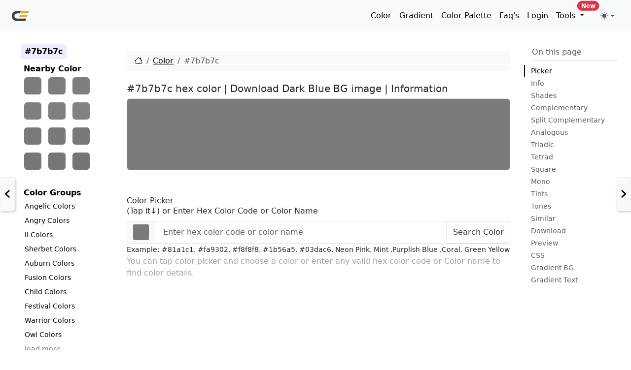

--- FILE ---
content_type: text/html; charset=utf-8
request_url: https://www.google.com/recaptcha/api2/aframe
body_size: 270
content:
<!DOCTYPE HTML><html><head><meta http-equiv="content-type" content="text/html; charset=UTF-8"></head><body><script nonce="YO7flFiHHYFIx5zN7Ejxjw">/** Anti-fraud and anti-abuse applications only. See google.com/recaptcha */ try{var clients={'sodar':'https://pagead2.googlesyndication.com/pagead/sodar?'};window.addEventListener("message",function(a){try{if(a.source===window.parent){var b=JSON.parse(a.data);var c=clients[b['id']];if(c){var d=document.createElement('img');d.src=c+b['params']+'&rc='+(localStorage.getItem("rc::a")?sessionStorage.getItem("rc::b"):"");window.document.body.appendChild(d);sessionStorage.setItem("rc::e",parseInt(sessionStorage.getItem("rc::e")||0)+1);localStorage.setItem("rc::h",'1768962199435');}}}catch(b){}});window.parent.postMessage("_grecaptcha_ready", "*");}catch(b){}</script></body></html>